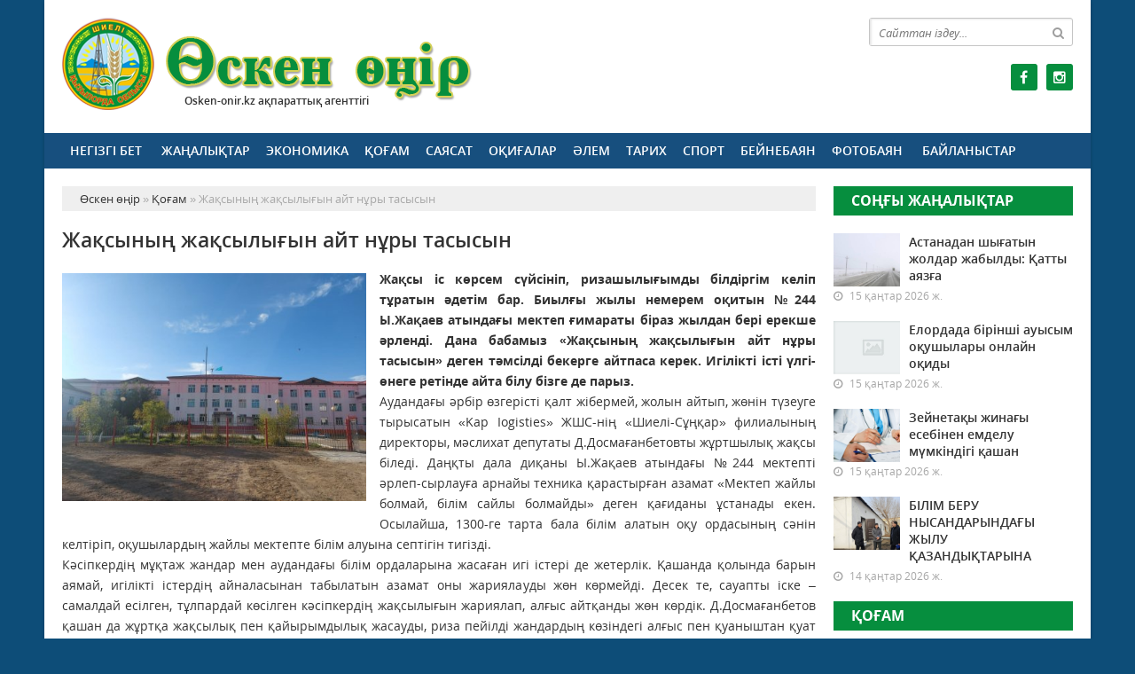

--- FILE ---
content_type: text/html; charset=utf-8
request_url: https://osken-onir.kz/kogam/27815-zhasyny-zhasylyyn-ayt-nry-tasysyn.html
body_size: 9200
content:
<!doctype html>
<html lang="kk" class="nav-no-js">
<head>
<meta http-equiv="Content-Type" content="text/html; charset=utf-8" />
<title>Жақсының жақсылығын айт нұры тасысын &raquo; «Өскен өңір» - Шиелі аудандық газеті</title>
<meta name="description" content="Жақсы іс көрсем сүйсініп, ризашылығымды білдіргім келіп тұратын әдетім бар. Биылғы жылы немерем оқитын №244 Ы.Жақаев атындағы мектеп ғимараты біраз жылдан бері ерекше әрленді. Дана бабамыз «Жақсының" />
<meta name="keywords" content="білім, Жақаев, жақсылығын, жақсы, атындағы, деген, Игілікті, айтпаса, тасысын», бекерге, керек, ретінде, азамат, Жақсы, мiнез, алғыс, жайлы, бізге, парыз, өнеге" />
<meta name="generator" content="Өскен өңір (https://osken-onir.kz/)" />
<meta name="viewport" content="width=device-width, initial-scale=1.0" />
<meta property="og:site_name" content="«Өскен өңір» - Шиелі аудандық газеті" />
<meta property="og:type" content="article" />
<meta property="og:title" content="Жақсының жақсылығын айт нұры тасысын" />
<meta property="og:url" content="https://osken-onir.kz/kogam/27815-zhasyny-zhasylyyn-ayt-nry-tasysyn.html" />
<meta property="og:image" content="https://osken-onir.kz/uploads/posts/2023-09/medium/1695881093_5e6937b3-c5a2-43af-91e7-bd867da575d4.jpg" />
<link rel="search" type="application/opensearchdescription+xml" href="https://osken-onir.kz/engine/opensearch.php" title="«Өскен өңір» - Шиелі аудандық газеті" />
<link rel="alternate" type="application/rss+xml" title="«Өскен өңір» - Шиелі аудандық газеті" href="https://osken-onir.kz/rss.xml" />
<link rel="stylesheet" href="/engine/classes/min/index.php?charset=utf-8&amp;f=/templates/osken-oner/css/styles.css,/templates/osken-oner/css/bootstrap.css,/templates/osken-oner/css/engine.css,/templates/osken-oner/css/mobile.css,/templates/osken-oner/css/font-awesome.min.css" type="text/css">
<link rel="icon" href="/templates/osken-oner/images/favicon.png" type="image/x-icon">
<link rel="shortcut icon" href="/templates/osken-oner/images/favicon.png" type="image/x-icon">
    <!--style>
        html {
    -moz-filter: grayscale(100%);
    -webkit-filter: grayscale(100%);
    filter: gray; /* IE6-9 */
    filter: grayscale(100%);
}
        img {
    -webkit-filter: grayscale(100%); /* Safari 6.0 - 9.0 */
    filter: grayscale(100%);
}
        </style-->
</head>
<body>
<div class="wrappers">
	<!--div class="onam-l"></div-->
	<!--div class="onam-r"></div-->
	<div class="container headtop">
		<div class="row">
			
			<div class="container hadma">
				<div class="col-md-5">
					<div class="logos">
						<a href="/">Өскен өңір </a>
						<span>Osken-onir.kz ақпараттық агенттігі</span>
					</div>
				</div>
				<div class="col-md-4"></div>
				<div class="col-md-3">
					<div class="search_block">
						<div class="search_box">
							<form id="quicksearch" method="post">
								<input type="hidden" name="do" value="search" />
								<input type="hidden" name="subaction" value="search" />
								<div class="search-box">
									<div class="input-group">
										<input id="story" name="story" placeholder="Сайттан іздеу..." type="text" />
										<span class="input-group-btn">
											<button class="btn" type="submit" title="Найти"><i class="fa fa-search"></i></button>
										</span>
									</div>
								</div>
							</form>
						</div>
					</div>
					<div class="socials">
						<!--a href="#" class="twit" title="Twitter" target="_blank" rel="noopener noreferrer"></a-->
						<a href="https://www.facebook.com/oskenonir/" class="faceb" title="Facebook" target="_blank" rel="noopener noreferrer"></a>
						<!--a href="https://vk.com/club136384814" class="vk" title="Vkontakte" target="_blank" rel="noopener noreferrer"></a-->
						<!--a href="#" class="odokl" title="Однокласники" target="_blank" rel="noopener noreferrer"></a-->
						<a href="https://www.instagram.com/oskenonir_news/" class="insta" title="Instagram" target="_blank" rel="noopener noreferrer"></a>
					</div>
				</div>
			</div>
			
			<div class="container">
				<div class="row show-grid">
					<div class="container navmenu">
						<div class="col-md-12">
							<nav>
								<a id="touch-menu" class="mobile-menu" href="#"><i class="fa fa-bars" aria-hidden="true"></i></a>
								<ul class="menu">
	<li><a href="/">Негізгі бет</a></li>
	<li><a href="https://osken-onir.kz/zhanalyk/">Жаңалықтар</a>
		
	</li><li><a href="https://osken-onir.kz/ekonomika/">Экономика</a>
		
	</li><li><a href="https://osken-onir.kz/kogam/">Қоғам</a>
		
	</li><li><a href="https://osken-onir.kz/saysat/">Саясат</a>
		
	</li><li><a href="https://osken-onir.kz/okigalar/">Оқиғалар</a>
		
	</li><li><a href="https://osken-onir.kz/alem/">Әлем</a>
		
	</li><li><a href="https://osken-onir.kz/tarih/">Тарих</a>
		
	</li><li><a href="https://osken-onir.kz/sport/">Спорт</a>
		
	</li><li><a href="https://osken-onir.kz/video/">Бейнебаян</a>
		
	</li><li><a href="https://osken-onir.kz/fotobayn/">Фотобаян</a>
		
	</li>
	<li><a href="#">Байланыстар</a></li>
</ul>
							</nav>
						</div>
					</div>
				</div>
			</div>
			
			<div class="container">
				<div class="row show-grid">
					<div class="container">
						<div class="col-md-9">
							<div class="speedbar"><div class="over"><span id="dle-speedbar"><span itemscope itemtype="http://data-vocabulary.org/Breadcrumb"><a href="https://osken-onir.kz/" itemprop="url"><span itemprop="title">Өскен өңір</span></a></span> &raquo; <span itemscope itemtype="http://data-vocabulary.org/Breadcrumb"><a href="https://osken-onir.kz/kogam/" itemprop="url"><span itemprop="title">Қоғам</span></a></span> &raquo; Жақсының жақсылығын айт нұры тасысын</span></div></div><div id='dle-content'><div class="boxing-full airSticky_stop-block">
	<article class="box-fullstory show-grid">
		<h2>Жақсының жақсылығын айт нұры тасысын</h2>
		<div class="fullstorys">
			<div style="text-align:justify;"><b><a href="https://osken-onir.kz/uploads/posts/2023-09/1695881093_5e6937b3-c5a2-43af-91e7-bd867da575d4.jpg"><img src="/uploads/posts/2023-09/medium/1695881093_5e6937b3-c5a2-43af-91e7-bd867da575d4.jpg" class="fr-fic fr-dii fr-fil" style="width:343px;height:256.869px;" alt=""></a>Жақсы іс көрсем сүйсініп, ризашылығымды білдіргім келіп тұратын әдетім бар. Биылғы жылы немерем оқитын №244 Ы.Жақаев атындағы мектеп ғимараты біраз жылдан бері ерекше әрленді. Дана бабамыз «Жақсының жақсылығын айт нұры тасысын» деген тәмсілді бекерге айтпаса керек. Игілікті істі үлгі-өнеге ретінде айта білу бізге де парыз.<br></b>Аудандағы әрбір өзгерісті қалт жібермей, жолын айтып, жөнін түзеуге тырысатын «Kap Iogisties» ЖШС-нің «Шиелі-Сұңқар» филиалының директоры, мәслихат депутаты Д.Досмағанбетовты жұртшылық жақсы біледі. Даңқты дала диқаны Ы.Жақаев атындағы №244 мектепті әрлеп-сырлауға арнайы техника қарастырған азамат «Мектеп жайлы болмай, білім сайлы болмайды» деген қағиданы ұстанады екен. Осылайша, 1300-ге тарта бала білім алатын оқу ордасының сәнін келтіріп, оқушылардың жайлы мектепте білім алуына септігін тигізді. </div><div style="text-align:justify;">Кәсіпкердің мұқтаж жандар мен аудандағы білім ордаларына жасаған игі істері де жетерлік. Қашанда қолында барын аямай, игілікті істердің айналасынан табылатын азамат оны жариялауды жөн көрмейді. Десек те, сауапты іске – самалдай есілген, тұлпардай көсілген кәсіпкердің жақсылығын жариялап, алғыс айтқанды жөн көрдік. Д.Досмағанбетов қашан да жұртқа жақсылық пен қайырымдылық жасауды, риза пейiлдi жандардың көзiндегi алғыс пен қуаныштан қуат алып, сол арқылы жанын рухани байытуды мұрат тұтқан жан. Ең үлкен марапаты – халықтан алған алғысы мен жинаған абыройы. Ақыл-ойдың кемеңгерi Әл-Фараби айтқандай, адамның басына қонған бақыттың тұрақты болуы жақсы мiнез-құлыққа байланысты. Ендеше, ел алғысын арқалаған Дәурен де Жаратқан тарту еткен жақсы мiнез бен жомарт жүрегiңнiң арқасында толағай табыстарға жете беруіне тілекшіміз.</div><div style="text-align:justify;"><br></div><div style="text-align:justify;"><b>Әміртай Жұмабаев</b></div>
		</div>	

		<div class="full_tools">
			<div class="meta-full">
				<div class="category-short"><i class="fa fa-folder-o"></i><a href="https://osken-onir.kz/kogam/">Қоғам</a></div>
				<div class="detmeta-short">
					<span class="dates"><i class="fa fa-clock-o"></i>28 қыркүйек 2023 ж.</span>
					<span class="post-views"><i class="fa fa-eye"></i>433</span>
					<span><i class="fa fa-commenting-o"></i>0</span>
				</div>
			</div>
		</div>
	</article>


	 
	<div class="articlerelated show-grid">
	<div class="relatedheader"><h4>Ұқсас жаңалықтар:</h4></div>
		<div class="row">
			<div class="realnews">
	<a href="https://osken-onir.kz/kogam/18068-rizashylytan-rizy-artady.html" title="Ризашылықтан ризық артады">
		<div class="imgreal"><img src="/uploads/posts/2021-01/medium/1610730003_img-20210115-wa0066.jpg" alt='title'></div>
		<div class="capt-real"><b>Ризашылықтан ризық артады</b></div>
	</a>
	<span><i class="fa fa-folder-o"></i>Қоғам</span>
</div><div class="realnews">
	<a href="https://osken-onir.kz/kogam/4071-zhomartty-zhasya-tn.html" title="Жомарттық  жақсыға тән">
		<div class="imgreal"><img src="/uploads/posts/2018-06/thumbs/1529813034_3.jpg" alt='title'></div>
		<div class="capt-real"><b>Жомарттық  жақсыға тән</b></div>
	</a>
	<span><i class="fa fa-folder-o"></i>Қоғам</span>
</div><div class="realnews">
	<a href="https://osken-onir.kz/tarih/1209-mr-zholy-nege.html" title="Өмір жолы өнеге">
		<div class="imgreal"><img src="/uploads/posts/2018-02/medium/1517892655_05.jpg" alt='title'></div>
		<div class="capt-real"><b>Өмір жолы өнеге</b></div>
	</a>
	<span><i class="fa fa-folder-o"></i>Тарих</span>
</div><div class="realnews">
	<a href="https://osken-onir.kz/kogam/601-zhomart-zhrek.html" title="Жомарт жүрек">
		<div class="imgreal"><img src="/uploads/posts/2017-12/1514173291_bdmanap.jpg" alt='title'></div>
		<div class="capt-real"><b>Жомарт жүрек</b></div>
	</a>
	<span><i class="fa fa-folder-o"></i>Қоғам</span>
</div><div class="realnews">
	<a href="https://osken-onir.kz/kogam/566-szn-smen-dleldegen-azamat.html" title="Сөзін ісімен дәлелдеген азамат">
		<div class="imgreal"><img src="/uploads/posts/2017-12/medium/1514031752_bdmanap.jpg" alt='title'></div>
		<div class="capt-real"><b>Сөзін ісімен дәлелдеген азамат</b></div>
	</a>
	<span><i class="fa fa-folder-o"></i>Қоғам</span>
</div>
		</div>
	</div>
	

</div>

<div class="comments ignore-select">
	<div class="comnbtm-col">
		<a class="addcom-btn" onclick="$('#addcform').toggle();return false;"><i class="fa fa-plus-square" aria-hidden="true"></i> Пікір қалдыру</a> 
		
	</div>
	<div class="box">
		<form  method="post" name="dle-comments-form" id="dle-comments-form" ><div id="addcform" class="statbox" style="display:none;">
	
		<div class="box_input"><input type="text" name="name" id="name" placeholder="Ваше имя"></div>
		<div class="box_input"><input type="email" name="mail" id="mail" placeholder="Ваш e-mail"></div>
	

	<div class="addcomments_editor"><script type="text/javascript">
	var text_upload = "Загрузка файлов и изображений на сервер";
</script>
<div class="wseditor"><textarea id="comments" name="comments" rows="10" cols="50" class="ajaxwysiwygeditor"></textarea></div></div>

	

	
		<div class="captcha"><div class="g-recaptcha" data-sitekey="6LeihzYUAAAAABVslR1Q-eOWsnkQOc9sDllk1zpR" data-theme="light"></div></div>
	

	

	<button type="submit" name="submit" class="btncomsform">Отправить комментарий</button>
</div>
		<input type="hidden" name="subaction" value="addcomment" />
		<input type="hidden" name="post_id" id="post_id" value="27815" /><input type="hidden" name="user_hash" value="d79d240145c83ad734baf30af50a467bc3a8f54e" /></form><script src='https://www.google.com/recaptcha/api.js?hl=ru' async defer></script>
	</div>
	<div class="box">
		
		<div class="com_list">
			
<div id="dle-ajax-comments"></div>

		</div>
	</div>
	<!--dlenavigationcomments-->
</div></div>
							
						</div>
						<div class="col-md-3">
							<div class="songnews">
								<div class="titmain"><h3><a href="https://osken-onir.kz/zhanalyk/" style="color: #ffffff">Соңғы жаңалықтар</h3></div>
								<div class="column-4">
	<div class="item-lent-img">
		<div class="itm-img-l"><img src="https://egemen.kz/media/2026/01/15/istockphoto-1822329541-612x612.jpg" class="center-block" alt='Астанадан шығатын жолдар жабылды: Қатты аязға байланысты қозғалысқа шектеу қойылды'></div>
		<h2><a href="https://osken-onir.kz/kogam/35949-astanadan-shyatyn-zholdar-zhabyldy-atty-ayaza-baylanysty-ozalysa-shekteu-oyyldy.html">Астанадан шығатын жолдар жабылды: Қатты аязға</a></h2>
		<div class="detaliz-capt">
			<span class="dates"><i class="fa fa-clock-o"></i> 15 қаңтар 2026 ж.</span>
		</div>
	</div>
</div><div class="column-4">
	<div class="item-lent-img">
		<div class="itm-img-l"><img src="/templates/osken-oner/dleimages/no_image.jpg" class="center-block" alt='Елордада бірінші ауысым оқушылары онлайн оқиды'></div>
		<h2><a href="https://osken-onir.kz/kogam/35948-elordada-brnsh-auysym-oushylary-onlayn-oidy.html">Елордада бірінші ауысым оқушылары онлайн оқиды</a></h2>
		<div class="detaliz-capt">
			<span class="dates"><i class="fa fa-clock-o"></i> 15 қаңтар 2026 ж.</span>
		</div>
	</div>
</div><div class="column-4">
	<div class="item-lent-img">
		<div class="itm-img-l"><img src="https://egemen.kz/media/2026/01/15/68xsplvnr-1024x585.jpeg" class="center-block" alt='Зейнетақы жинағы есебінен емделу мүмкіндігі қашан қайта беріледі?'></div>
		<h2><a href="https://osken-onir.kz/kogam/35947-zeynetay-zhinay-esebnen-emdelu-mmkndg-ashan-ayta-berled.html">Зейнетақы жинағы есебінен емделу мүмкіндігі қашан</a></h2>
		<div class="detaliz-capt">
			<span class="dates"><i class="fa fa-clock-o"></i> 15 қаңтар 2026 ж.</span>
		</div>
	</div>
</div><div class="column-4">
	<div class="item-lent-img">
		<div class="itm-img-l"><img src="/uploads/posts/2026-01/medium/1768390178_615055096_1935298597330930_6923785806959986905_n.jpg" class="center-block" alt='БІЛІМ БЕРУ НЫСАНДАРЫНДАҒЫ ЖЫЛУ ҚАЗАНДЫҚТАРЫНА МОНИТОРИНГ ЖАСАЛДЫ'></div>
		<h2><a href="https://osken-onir.kz/kogam/35946-blm-beru-nysandarynday-zhylu-azandytaryna-monitoring-zhasaldy.html">БІЛІМ БЕРУ НЫСАНДАРЫНДАҒЫ ЖЫЛУ ҚАЗАНДЫҚТАРЫНА</a></h2>
		<div class="detaliz-capt">
			<span class="dates"><i class="fa fa-clock-o"></i> 14 қаңтар 2026 ж.</span>
		</div>
	</div>
</div>
							</div>
							<div class="kagam show-grid">
								<div class="titmain"><h3>Қоғам</h3></div>
								<div class="bigcolm show-grid">
									<div class="column-5">
	<div class="item-img"><a href="https://osken-onir.kz/kogam/35949-astanadan-shyatyn-zholdar-zhabyldy-atty-ayaza-baylanysty-ozalysa-shekteu-oyyldy.html"><img src="https://egemen.kz/media/2026/01/15/istockphoto-1822329541-612x612.jpg" class="center-block" alt='Астанадан шығатын жолдар жабылды: Қатты аязға байланысты қозғалысқа шектеу қойылды'></a></div>
	<div class="detaliz-capt">
		<span class="dates"><i class="fa fa-clock-o"></i> 15 қаңтар 2026 ж.</span>
		<span class="post-views"><i class="fa fa-eye"></i> 69</span>
	</div>
	<div class="caption">
		<h2><a href="https://osken-onir.kz/kogam/35949-astanadan-shyatyn-zholdar-zhabyldy-atty-ayaza-baylanysty-ozalysa-shekteu-oyyldy.html">Астанадан шығатын жолдар жабылды: Қатты аязға байланысты қозғалысқа шектеу қойылды</a></h2>
	</div>
</div>
								</div>
								<div class="smallcolm">
									<div class="column-4 ombord">
	<div class="item-lent-img">
		<h2><a href="https://osken-onir.kz/kogam/35948-elordada-brnsh-auysym-oushylary-onlayn-oidy.html">Елордада бірінші ауысым оқушылары онлайн оқиды</a></h2>
		<div class="detaliz-capt">
			<span class="dates"><i class="fa fa-clock-o"></i> 15 қаңтар 2026 ж.</span>
		</div>
	</div>
</div><div class="column-4 ombord">
	<div class="item-lent-img">
		<h2><a href="https://osken-onir.kz/kogam/35947-zeynetay-zhinay-esebnen-emdelu-mmkndg-ashan-ayta-berled.html">Зейнетақы жинағы есебінен емделу мүмкіндігі қашан</a></h2>
		<div class="detaliz-capt">
			<span class="dates"><i class="fa fa-clock-o"></i> 15 қаңтар 2026 ж.</span>
		</div>
	</div>
</div>
								</div>
							</div>
							<div class="pdf-main show-grid">
								<div class="titmain"><h3 class="colh3s">PDF нұсқалар мұрағаты</h3></div>
								<div class="column-pdf">
	<h2><a href="https://docs.google.com/viewer?url=https%3A%2F%2Fosken-onir.kz%2Fengine%2Fdownload.php%3Fid%3D903%26viewonline%3D1" target="_blank" rel="noopener noreferrer">№3 (9370)</a></h2> <div class="datepdf">13 қаңтар 2026 ж.</div>
</div><div class="column-pdf">
	<h2><a href="https://docs.google.com/viewer?url=https%3A%2F%2Fosken-onir.kz%2Fengine%2Fdownload.php%3Fid%3D902%26viewonline%3D1" target="_blank" rel="noopener noreferrer">№2 (9369).</a></h2> <div class="datepdf">10 қаңтар 2026 ж.</div>
</div><div class="column-pdf">
	<h2><a href="https://docs.google.com/viewer?url=https%3A%2F%2Fosken-onir.kz%2Fengine%2Fdownload.php%3Fid%3D901%26viewonline%3D1" target="_blank" rel="noopener noreferrer">№1 (9368)</a></h2> <div class="datepdf">06 қаңтар 2026 ж.</div>
</div>
							</div>
							<div class="allpdf"><a href="/pdf/">Pdf мұрағаты</a></div>
							<div class="calenda-foot">
								<div class="titmain"><h3 class="colh3s">Жаңалықтар мұрағаты</h3></div>
								<div id="calendar-layer"><table id="calendar" class="calendar"><tr><th colspan="7" class="monthselect"><a class="monthlink" onclick="doCalendar('12','2025','right'); return false;" href="https://osken-onir.kz/2025/12/" title="Предыдущий месяц">&laquo;</a>&nbsp;&nbsp;&nbsp;&nbsp;Қаңтар 2026&nbsp;&nbsp;&nbsp;&nbsp;&raquo;</th></tr><tr><th class="workday">Дс</th><th class="workday">Сс</th><th class="workday">Ср</th><th class="workday">Бс</th><th class="workday">Жм</th><th class="weekday">Сб</th><th class="weekday">Жс</th></tr><tr><td colspan="3">&nbsp;</td><td  class="day-active-v" ><a class="day-active-v" href="https://osken-onir.kz/2026/01/01/" title="Все публикации за 01 қаңтар 2026">1</a></td><td  class="day" >2</td><td  class="weekday" >3</td><td  class="day-active" ><a class="day-active" href="https://osken-onir.kz/2026/01/04/" title="Все публикации за 04 қаңтар 2026">4</a></td></tr><tr><td  class="day-active-v" ><a class="day-active-v" href="https://osken-onir.kz/2026/01/05/" title="Все публикации за 05 қаңтар 2026">5</a></td><td  class="day-active-v" ><a class="day-active-v" href="https://osken-onir.kz/2026/01/06/" title="Все публикации за 06 қаңтар 2026">6</a></td><td  class="day-active-v" ><a class="day-active-v" href="https://osken-onir.kz/2026/01/07/" title="Все публикации за 07 қаңтар 2026">7</a></td><td  class="day-active-v" ><a class="day-active-v" href="https://osken-onir.kz/2026/01/08/" title="Все публикации за 08 қаңтар 2026">8</a></td><td  class="day-active-v" ><a class="day-active-v" href="https://osken-onir.kz/2026/01/09/" title="Все публикации за 09 қаңтар 2026">9</a></td><td  class="day-active" ><a class="day-active" href="https://osken-onir.kz/2026/01/10/" title="Все публикации за 10 қаңтар 2026">10</a></td><td  class="weekday" >11</td></tr><tr><td  class="day-active-v" ><a class="day-active-v" href="https://osken-onir.kz/2026/01/12/" title="Все публикации за 12 қаңтар 2026">12</a></td><td  class="day-active-v" ><a class="day-active-v" href="https://osken-onir.kz/2026/01/13/" title="Все публикации за 13 қаңтар 2026">13</a></td><td  class="day-active-v" ><a class="day-active-v" href="https://osken-onir.kz/2026/01/14/" title="Все публикации за 14 қаңтар 2026">14</a></td><td  class="day-active-v" ><a class="day-active-v" href="https://osken-onir.kz/2026/01/15/" title="Все публикации за 15 қаңтар 2026">15</a></td><td  class="day day-current" >16</td><td  class="weekday" >17</td><td  class="weekday" >18</td></tr><tr><td  class="day" >19</td><td  class="day" >20</td><td  class="day" >21</td><td  class="day" >22</td><td  class="day" >23</td><td  class="weekday" >24</td><td  class="weekday" >25</td></tr><tr><td  class="day" >26</td><td  class="day" >27</td><td  class="day" >28</td><td  class="day" >29</td><td  class="day" >30</td><td  class="weekday" >31</td><td colspan="1">&nbsp;</td></tr></table></div>
							</div>
						</div>
					</div>
				</div>
				
				<!--div class="row">
					<div class="container">
						<div class="col-md-12 icarusel">
							<ul class="bxslider-carusel">
							  <li><a href="https://e-kyzylorda.gov.kz/?q=kk" target="_blank" rel="noopener noreferrer"><img src="/uploads/posts/2017-11/1510554794_bn-01.jpg" alt='Акимата Кызылординской области' class="img-responsive center-block" ></a></li><li><a href="http://www.akorda.kz/kz" target="_blank" rel="noopener noreferrer"><img src="/uploads/posts/2017-11/1510554757_bn-02.jpg" alt='Сайт президента' class="img-responsive center-block" ></a></li><li><a href="/" target="_blank" rel="noopener noreferrer"><img src="/uploads/posts/2017-11/1510554770_bn-03.jpg" alt='Нұрлы жол' class="img-responsive center-block" ></a></li><li><a href="http://ruh.kz/" target="_blank" rel="noopener noreferrer"><img src="/uploads/posts/2017-11/1510554703_bn-04.jpg" alt='Рухани Жаңғыру' class="img-responsive center-block" ></a></li><li><a href="/" target="_blank" rel="noopener noreferrer"><img src="/uploads/posts/2017-11/1510554676_bn-05.jpg" alt='Жаңғыру 30' class="img-responsive center-block" ></a></li><li><a href="http://egov.kz/cms/kk" target="_blank" rel="noopener noreferrer"><img src="/uploads/posts/2017-11/1510554722_bn-06.jpg" alt='Egov' class="img-responsive center-block" ></a></li><li><a href="https://digitalkz.kz/" target="_blank" rel="noopener noreferrer"><img src="/uploads/posts/2017-11/1510554648_bn-07.jpg" alt='Digital Kazakhstan' class="img-responsive center-block" ></a></li><li><a href="/" target="_blank" rel="noopener noreferrer"><img src="/uploads/posts/2017-11/1510554552_bn-09.jpg" alt='Нақты қадам' class="img-responsive center-block" ></a></li>
							</ul>
						</div>
					</div>
				</div-->
				
			</div>
			
		</div>
		
		<div class="row">
			<div class="container footer">
				<div class="col-md-9">
					<p>&copy; 2024. Osken-onir.kz ақпараттық агенттігі.<br>
Қазақстан Республикасы Ақпарат және Қоғамдық даму министрлігі, Ақпарат комитетінің тіркеу туралы № KZ66VPY00052385 куәлігі 21.07.2022 жылы берілген.<br>
&reg; Агенттік сайтында жарияланған барлық мақалалар мен фото-бейне материалдардың авторлық құқықтары қорғалған. Материалдарды пайдаланған жағдайда сілтеме жасалуы міндетті.
</p>
					<p>Меншік иесі: <a href="https://syr-media.kz" target="_blank" ;="" style="color:#ff7220;">«Сыр медиа»</a> ЖШС.</p>
				</div>
				<div class="col-md-3 chetchiki">
					<span><!-- Yandex.Metrika informer -->
<a href="https://metrika.yandex.kz/stat/?id=90076946&amp;from=informer"
target="_blank" rel="nofollow"><img src="https://informer.yandex.ru/informer/90076946/3_1_FFFFFFFF_EFEFEFFF_0_pageviews"
style="width:88px; height:31px; border:0;" alt="Яндекс.Метрика" title="Яндекс.Метрика: данные за сегодня (просмотры, визиты и уникальные посетители)" class="ym-advanced-informer" data-cid="90076946" data-lang="ru" /></a>
<!-- /Yandex.Metrika informer -->

<!-- Yandex.Metrika counter -->
<script type="text/javascript" >
   (function(m,e,t,r,i,k,a){m[i]=m[i]||function(){(m[i].a=m[i].a||[]).push(arguments)};
   var z = null;m[i].l=1*new Date();
   for (var j = 0; j < document.scripts.length; j++) {if (document.scripts[j].src === r) { return; }}
   k=e.createElement(t),a=e.getElementsByTagName(t)[0],k.async=1,k.src=r,a.parentNode.insertBefore(k,a)})
   (window, document, "script", "https://mc.yandex.ru/metrika/tag.js", "ym");

   ym(90076946, "init", {
        clickmap:true,
        trackLinks:true,
        accurateTrackBounce:true,
        webvisor:true
   });
</script>
<noscript><div><img src="https://mc.yandex.ru/watch/90076946" style="position:absolute; left:-9999px;" alt="" /></div></noscript>
<!-- /Yandex.Metrika counter --></span>
				</div>
			</div>
		</div>
	</div>
</div>
<div id="toTop"></div>
<script type="text/javascript" src="/engine/classes/min/index.php?charset=utf-8&amp;g=general&amp;21"></script>
<script type="text/javascript" src="/engine/classes/min/index.php?charset=utf-8&amp;f=engine/editor/jscripts/froala/editor.js,engine/editor/jscripts/froala/languages/ru.js&amp;21"></script>
<link media="screen" href="/engine/editor/css/default.css" type="text/css" rel="stylesheet" />
<link media="screen" href="/engine/editor/jscripts/froala/css/editor.css" type="text/css" rel="stylesheet" />
<script src="/engine/classes/min/index.php?charset=utf-8&amp;f=/templates/osken-oner/js/bxslider.js,/templates/osken-oner/js/lib.js"></script>
<script async src="https://www.googletagmanager.com/gtag/js?id=UA-30267956-4"></script>
<script type="text/javascript">
<!--
var dle_root       = '/';
var dle_admin      = '';
var dle_login_hash = 'd79d240145c83ad734baf30af50a467bc3a8f54e';
var dle_group      = 5;
var dle_skin       = 'osken-oner';
var dle_wysiwyg    = '1';
var quick_wysiwyg  = '1';
var dle_act_lang   = ["Иә", "Жоқ", "Енгізу", "Күшін жою", "Сақтау", "Удалить", "Тиеу. Өтінеміз, күте тұрыңыз..."];
var menu_short     = 'Быстрое редактирование';
var menu_full      = 'Полное редактирование';
var menu_profile   = 'Көру бейіндегі';
var menu_send      = 'Хабар жіберу';
var menu_uedit     = 'Админцентр';
var dle_info       = 'Ақпарат';
var dle_confirm    = 'Растау';
var dle_prompt     = 'Ақпаратты енгізу';
var dle_req_field  = 'Заполните все необходимые поля';
var dle_del_agree  = 'Вы действительно хотите удалить? Данное действие невозможно будет отменить';
var dle_spam_agree = 'Вы действительно хотите отметить пользователя как спамера? Это приведёт к удалению всех его комментариев';
var dle_complaint  = 'Укажите текст Вашей жалобы для администрации:';
var dle_big_text   = 'Выделен слишком большой участок текста.';
var dle_orfo_title = 'Укажите комментарий для администрации к найденной ошибке на странице';
var dle_p_send     = 'Жіберу';
var dle_p_send_ok  = 'Хабарлама сәтті жіберілді';
var dle_save_ok    = 'Изменения успешно сохранены. Обновить страницу?';
var dle_reply_title= 'Ответ на комментарий';
var dle_tree_comm  = '0';
var dle_del_news   = 'Удалить статью';
var dle_sub_agree  = 'Вы действительно хотите подписаться на комментарии к данной публикации?';
var allow_dle_delete_news   = false;

jQuery(function($){
	
      $('#comments').froalaEditor({
        dle_root: dle_root,
        dle_upload_area : "comments",
        dle_upload_user : "",
        dle_upload_news : "0",
        width: '100%',
        height: '220',
        language: 'ru',

		htmlAllowedTags: ['div', 'span', 'p', 'br', 'strong', 'em', 'ul', 'li', 'ol', 'b', 'u', 'i', 's', 'a', 'img'],
		htmlAllowedAttrs: ['class', 'href', 'alt', 'src', 'style', 'target'],
		pastePlain: true,
        imageInsertButtons: ['imageBack', '|', 'imageByURL'],
        imagePaste: false,
		
        toolbarButtonsXS: ['bold', 'italic', 'underline', 'strikeThrough', '|', 'align', 'formatOL', 'formatUL', '|', 'insertLink', 'dleleech', 'emoticons', '|', 'dlehide', 'dlequote', 'dlespoiler'],

        toolbarButtonsSM: ['bold', 'italic', 'underline', 'strikeThrough', '|', 'align', 'formatOL', 'formatUL', '|', 'insertLink', 'dleleech', 'emoticons', '|', 'dlehide', 'dlequote', 'dlespoiler'],

        toolbarButtonsMD: ['bold', 'italic', 'underline', 'strikeThrough', '|', 'align', 'formatOL', 'formatUL', '|', 'insertLink', 'dleleech', 'emoticons', '|', 'dlehide', 'dlequote', 'dlespoiler'],

        toolbarButtons: ['bold', 'italic', 'underline', 'strikeThrough', '|', 'align', 'formatOL', 'formatUL', '|', 'insertLink', 'dleleech', 'emoticons', '|', 'dlehide', 'dlequote', 'dlespoiler']

      });

$('#dle-comments-form').submit(function() {
	doAddComments();
	return false;
});
});
//-->
</script>
</body>
</html>
<!-- Создание и продвижение сайтов с нуля. Заказ сайта - Key-Studio (http://key-studio.kz) -->
